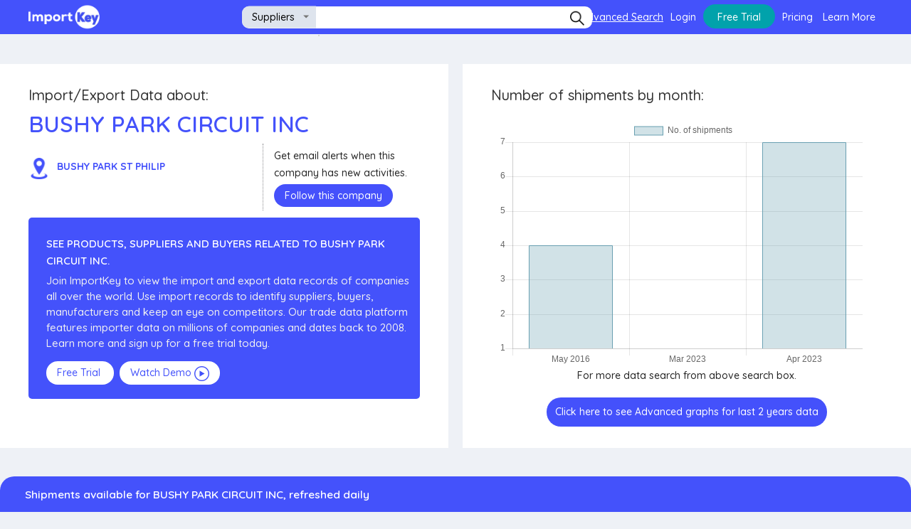

--- FILE ---
content_type: text/html; charset=UTF-8
request_url: https://importkey.com/i/bushy-park-circuit-inc
body_size: 15499
content:
<!DOCTYPE html>
<html lang="en">
  <head>
    <meta http-equiv="Content-Type" content="text/html;charset=utf-8" />
    <meta
      content="width=device-width, initial-scale=1"
      name="viewport"
    />
    <title>BUSHY PARK CIRCUIT INC- Import Customs Data Records - ImportKey</title>
    <meta
      name="description"
      content="Customs data and import records for BUSHY PARK CIRCUIT INC. Use ImportKey to find legitimate suppliers and avoid scams and fraud."
    />
    <meta
      name="keywords"
      content="BUSHY PARK CIRCUIT INC ,fraud,scam,import data,import records,customs,customs data,bol,panjiva,importgenius"
    />
    <meta name="robots" content="index, nofollow">
    <link
      rel="icon"
      type="image/png"
      href="/i/images/fav/favicon-32x32.png"
      sizes="32x32"
    />
    <link
      rel="icon"
      type="image/png"
      href="/i/images/fav/favicon-16x16.png"
      sizes="16x16"
    />
       <script src="/cdn-cgi/scripts/7d0fa10a/cloudflare-static/rocket-loader.min.js" data-cf-settings="dc6a56d6083b1b5f983dc6ef-|49"></script><link
       href="/i/css/style.css"
       rel="preload"
       onload="this.onload=null;this.rel='stylesheet'" as="style" 
       type="text/css"
       />
       <script src="/cdn-cgi/scripts/7d0fa10a/cloudflare-static/rocket-loader.min.js" data-cf-settings="dc6a56d6083b1b5f983dc6ef-|49"></script><link
       href="/i/css/SegoeUI/styles.css"
       rel="preload"
       onload="this.onload=null;this.rel='stylesheet'" as="style" 
       type="text/css"
       />
       <script src="/cdn-cgi/scripts/7d0fa10a/cloudflare-static/rocket-loader.min.js" data-cf-settings="dc6a56d6083b1b5f983dc6ef-|49"></script><link
       rel="preload"
       onload="this.onload=null;this.rel='stylesheet'" as="style" 
       href="/i/css/jquery.modal.css"
       type="text/css"
       media="screen"
       />
       <script src="/cdn-cgi/scripts/7d0fa10a/cloudflare-static/rocket-loader.min.js" data-cf-settings="dc6a56d6083b1b5f983dc6ef-|49"></script><link
       rel="preload"
       onload="this.onload=null;this.rel='stylesheet'" as="style" 
    href="/i/css/segment.css"
    />
    <link rel="preconnect" href="https://fonts.googleapis.com" crossorigin/>
    <link rel="preconnect" href="https://fonts.gstatic.com" crossorigin />
    <script src="/cdn-cgi/scripts/7d0fa10a/cloudflare-static/rocket-loader.min.js" data-cf-settings="dc6a56d6083b1b5f983dc6ef-|49"></script><link
      href="https://fonts.googleapis.com/css?family=Open+Sans:300,300i,400,400i,600,600i,700,700i,800,800i"
       rel="preload"
        as="style" onload="this.onload=null;this.rel='stylesheet'"
    />
    <script src="/cdn-cgi/scripts/7d0fa10a/cloudflare-static/rocket-loader.min.js" data-cf-settings="dc6a56d6083b1b5f983dc6ef-|49"></script><link
      href="https://fonts.googleapis.com/css2?family=Quicksand:wght@300;400;500;600;700&display=swap"
       rel="preload"
        as="style" onload="this.onload=null;this.rel='stylesheet'"
    />
    <script type="dc6a56d6083b1b5f983dc6ef-text/javascript">
      (function (w, d, s, l, i) {
        w[l] = w[l] || [];
        w[l].push({ "gtm.start": new Date().getTime(), event: "gtm.js" });
        var f = d.getElementsByTagName(s)[0],
          j = d.createElement(s),
          dl = l != "dataLayer" ? "&l=" + l : "";
        j.async = true;
        j.src = "https://www.googletagmanager.com/gtm.js?id=" + i + dl;
        f.parentNode.insertBefore(j, f);
      })(window, document, "script", "dataLayer", "GTM-5K8XG33");
    </script>
    <!--<script
      async
      src="https://www.googletagmanager.com/gtag/js?id=G-DZJYSRNE3S"
    ></script>-->
    <script type="dc6a56d6083b1b5f983dc6ef-text/javascript">
    window.addEventListener("load", function () {
    setTimeout(function () {
      var gtagScript = document.createElement("script");
      gtagScript.src = "https://www.googletagmanager.com/gtag/js?id=G-DZJYSRNE3S";
      gtagScript.async = true;
      document.head.appendChild(gtagScript);

      window.dataLayer = window.dataLayer || [];
      function gtag() {
        dataLayer.push(arguments);
      }
      gtag("js", new Date());

      gtag("config", "G-DZJYSRNE3S");
    }, 2000); // load 2s after page load
  });
      
    </script>
    <script type="dc6a56d6083b1b5f983dc6ef-text/javascript" src="https://d3js.org/d3.v3.min.js"></script>
    <script src="https://cdnjs.cloudflare.com/ajax/libs/Chart.js/2.7.1/Chart.min.js" type="dc6a56d6083b1b5f983dc6ef-text/javascript"></script>
    <script src="https://cdnjs.cloudflare.com/ajax/libs/Chart.js/2.7.1/Chart.js" type="dc6a56d6083b1b5f983dc6ef-text/javascript"></script>
    <style>
    body { visibility: hidden; }
    .shipmentgraph_buttoncontainer{
      display: flex;
    justify-content: space-between;
    flex-direction: row-reverse;
    }
    .shipmentgraph_buttoncontainer div{
      display: flex;
    }
    .shipmentgraph_buttoncontainer .selectedbutton{
      background: rgb(0, 122, 255);
      border:1px solid rgb(0, 122, 255);
      outline: none;
      color: #fff;
      padding: 3px 16px;
    }
    .shipmentgraph_buttoncontainer .nonselectedbutton{
      background: transparent;
      border:1px solid rgb(0, 122, 255);
      outline: none;
      color: rgb(0, 122, 255);
      padding: 3px 16px;
    }
    .accordion1 li h3:after{
      display: none !important;
    }
    .accordion1 li h3{
      background: #4452fb !important;
      color: #fff !important;
      padding-left: 35px !important;
        border-radius: 0px !important;
        outline: none !important;
        border-top-right-radius: 20px !important;
        border-top-left-radius: 20px !important;
    }
    .accordion1 .ui-accordion-content{
      display: block !important;
    }
    .accordion1 li h3:after{
      display: none !important;
    }
    .desc{
      height: 50px;
  }
  .desc:hover{
      height: auto; 
  }
  .dwnul .dwncol{
    padding: 0px 7px;
  }
    .ui-segment span.option{
      padding-right: 16px !important;
      padding-left: 16px !important;
  }
  .ui-segment:nth-child(2){
      float: right;
  }
  .ui-segment:nth-child(1){
      float: left;
  }
      .itemdd {
        border-bottom: 1px solid #aaa;
        padding: 7px 10px;
        cursor: pointer;
        color: #31839e;
      }
      .iksopf .dropdown {
        border-top-left-radius: 10px;
        border-bottom-left-radius: 10px;
      }
      .itemdddiv {
        position: absolute;
        top: 40px;
        left: 107px;
        background: #fdfdfd;
        border: 1px solid #d4d4d4;
      }
      .flagicon {
          width: 25px;
          margin-right: 5px;
          margin-bottom: 3px;
        }
        .ftcol {
          width: 25%;
        }
        .counthead {
          font-size: 1.5em;
          font-weight: 700;
          margin-bottom: 20px;
        }
        .fmlist li {
          margin-bottom: 10px;
        }
        .ftcontent {
          display: flex;
          padding-bottom: 50px;
        }
        .footercopyrightnew {
          display: flex;
          align-items: center;
          justify-content: center;
        }
        @media only screen and (max-width: 768px) {
          .ftcontent {
            flex-direction: column;
            align-items: center;
          }
          .ftcol {
            width: 50%;
          }
          .ftcol h3 {
            text-align: center;
          }
          .footercopyrightnew {
            flex-direction: column;
          }
        }
        @media only screen and (max-width: 400px) {
          .ftcol {
            width: 100%;
          }
        }
        #copyrightfootertextyear {
          padding-left: 0;
          color: black;
          font-weight:500;
        }
    </style>
  </head><body>
  <noscript
      ><iframe
        src="https://www.googletagmanager.com/ns.html?id=GTM-5K8XG33"
        height="0"
        width="0"
        style="display: none; visibility: hidden"
      ></iframe
    ></noscript>
    <!--HEADER START-->
    <header class="ikHeaderO">
      <div class="mob-menu">
        <!--mobile -->
        <span style="font-size: 30px; cursor: pointer; color: white" onclick="if (!window.__cfRLUnblockHandlers) return false; openNavMob()" data-cf-modified-dc6a56d6083b1b5f983dc6ef-="">☰</span
        >
        <div id="mySidenav" class="sidenav">
          <p class="closebtn" onclick="if (!window.__cfRLUnblockHandlers) return false; closeNavMob()" style="color: white" data-cf-modified-dc6a56d6083b1b5f983dc6ef-="">×</p
          >
          <h5>
            <a
              style="
                margin-left: 30px;
                margin-bottom: 10px;
                text-decoration: none;
                background: #01a2ab;
                padding: 9px 19px 10px 21px;
                border-radius: 30px;
                outline: none;
                white-space: pre;
                color: #fff;
                width: fit-content;
              "
              href="/register"
              >Free Trial</a
            >
            <a
              style="
                color: white;
                margin-right: 10px;
                text-decoration: underline;
              "
              href="/advanced/search"
              >Advanced Search</a
            ><a
              style="color: white; margin-right: 10px; text-decoration: none"
              href="/login"
              >Login</a
            ><a
              style="color: white; margin-right: 10px; text-decoration: none"
              href="/ricing"
              >Pricing</a
            >
            <p style="color: white; margin-right: 10px; text-decoration: none;display:inline;cursor:pointer;" onclick="if (!window.__cfRLUnblockHandlers) return false; openOption();" data-cf-modified-dc6a56d6083b1b5f983dc6ef-="">Learn More</p
            >
          </h5>
          <div
            class="learnmore"
            style="
              position: absolute;
              width: 89%;
              right: 13px;
              top: 208px;
              background: #f4feff;
              border: 1px solid #d6d6d6;
            "
          >
            <div style="padding: 7px 5px; border-bottom: 1px solid #aaa">
              <a href="https://importkey.com/articles/" target="_blank"
                >Articles</a
              >
            </div>
            <div style="padding: 7px 5px; border-bottom: 1px solid #aaa">
              <a href="https://importkey.com/faq" target="_blank">FAQs</a>
            </div>
            <div style="padding: 7px 5px; border-bottom: 1px solid #aaa">
              <a href="https://importkey.com/contact" target="_blank"
                >Contact us</a
              >
            </div>
          </div>
        </div>
      </div>
      <div class="ikHeaderi">
        <div class="iklogo_box">
          <a href="/"
            ><img
              src="/i/images/logo.png"
              alt="Import Key"
              width="100"
              height="100"
          /></a>
        </div>
        <div class="ikSearchO">
          <form style="position: relative" onsubmit="if (!window.__cfRLUnblockHandlers) return false; return makeSearch()" data-cf-modified-dc6a56d6083b1b5f983dc6ef-="">
            <div class="iksfields" style="border-radius: 10px">
              <div class="iksopf">
                <select class="ikselect">
                  <option>Suppliers</option>
                  <option>Buyers</option>
                  <option>Shipments</option>
                </select>
              </div>
              <input type="text" class="iksfield" aria-label="Search" />
              <div class="iksbtn">
                <label class="sbtnik" for="submit_iks"
                  ><img
                    src="/i/images/sico.png"
                    alt="i"
                    width="20"
                    height="20"
                /></label>
                <input
                  style="display: none"
                  type="submit"
                  id="submit_iks"
                />
              </div>
            </div>
            <div class="itemdddiv"></div>
          </form>
        </div>
        <div class="ikrtadm menu-desk">
          <h5>
            <a
              style="
                color: white;
                margin-right: 10px;
                text-decoration: underline;
              "
              href="/advanced/search"
              >Advanced Search</a
            ><a
              style="color: white; margin-right: 10px; text-decoration: none"
              href="/login"
              >Login</a
            ><a
              style="
                margin-right: 10px;
                text-decoration: none;
                background: #01a2ab;
                padding: 9px 20px 7px 20px;
                border-radius: 30px;
                outline: none;
                white-space: pre;
                color: #fff;
              "
              href="/register"
              >Free Trial</a
            ><a
              style="color: white; margin-right: 10px; text-decoration: none"
              href="/pricing"
              >Pricing</a
            >
            <p style="color: white; margin-right: 10px; text-decoration: none;display:inline;cursor:pointer;" onclick="if (!window.__cfRLUnblockHandlers) return false; openOption();" data-cf-modified-dc6a56d6083b1b5f983dc6ef-="">Learn More</p
            >
          </h5>
          <div
            class="learnmore"
            style="
              position: absolute;
              right: 13px;
              top: 30px;
              background: #f4feff;
              border: 1px solid #d6d6d6;
            "
          >
            <div style="padding: 7px 10px; border-bottom: 1px solid #aaa">
              <a href="https://importkey.com/articles/" target="_blank"
                >Articles</a
              >
            </div>
            <div style="padding: 7px 10px; border-bottom: 1px solid #aaa">
              <a href="https://importkey.com/faq" target="_blank">FAQs</a>
            </div>
            <div style="padding: 7px 10px; border-bottom: 1px solid #aaa">
              <a href="https://importkey.com/contact" target="_blank"
                >Contact us</a
              >
            </div>
          </div>
        </div>
      </div>
    </header>
    <!--HEADER END-->
    <!--IMPORT EXTERNAL JS-->
    <script type="dc6a56d6083b1b5f983dc6ef-text/javascript" src="/i/js/jquery.js"></script>
    <script src="/i/js/jquery.min.js" type="dc6a56d6083b1b5f983dc6ef-text/javascript"></script>
    <script src="/i/js/jquery.modal.js" type="dc6a56d6083b1b5f983dc6ef-text/javascript" charset="utf-8"></script>
    <!--<script src="https://code.jquery.com/ui/1.12.1/jquery-ui.js"></script>-->
    <script src="/i/js/segment.js" type="dc6a56d6083b1b5f983dc6ef-text/javascript"></script>
    <!--DROPDOWN SELECT-->
    <script type="dc6a56d6083b1b5f983dc6ef-text/javascript">
      // Event listeners
      // Open/close
      $(document).on("click", ".dropdown", function (event) {
        $(".dropdown").not($(this)).removeClass("open");
        $(this).toggleClass("open");
        if ($(this).hasClass("open")) {
          $(this).find(".option").attr("tabindex", 0);
          $(this).find(".selected").focus();
        } else {
          $(this).find(".option").removeAttr("tabindex");
          $(this).focus();
        }
      });
      // Close when clicking outside
      $(document).on("click", function (event) {
        if ($(event.target).closest(".dropdown").length === 0) {
          $(".dropdown").removeClass("open");
          $(".dropdown .option").removeAttr("tabindex");
          //$('.itemdddiv').hide();
        }
        event.stopPropagation();
      });
      // Option click
      $(document).on("click", ".dropdown .option", function (event) {
        $(this).closest(".list").find(".selected").removeClass("selected");
        $(this).addClass("selected");
        var text = $(this).data("display-text") || $(this).text();
        $(this).closest(".dropdown").find(".current").text(text);
        $(this)
          .closest(".dropdown")
          .prev("select")
          .val($(this).data("value"))
          .trigger("change");
      });

      // Keyboard events
      $(document).on("keydown", ".dropdown", function (event) {
        var focused_option = $(
          $(this).find(".list .option:focus")[0] ||
            $(this).find(".list .option.selected")[0]
        );
        // Space or Enter
        if (event.keyCode == 32 || event.keyCode == 13) {
          if ($(this).hasClass("open")) {
            focused_option.trigger("click");
          } else {
            $(this).trigger("click");
          }
          return false;
          // Down
        } else if (event.keyCode == 40) {
          if (!$(this).hasClass("open")) {
            $(this).trigger("click");
          } else {
            focused_option.next().focus();
          }
          return false;
          // Up
        } else if (event.keyCode == 38) {
          if (!$(this).hasClass("open")) {
            $(this).trigger("click");
          } else {
            var focused_option = $(
              $(this).find(".list .option:focus")[0] ||
                $(this).find(".list .option.selected")[0]
            );
            focused_option.prev().focus();
          }
          return false;
          // Esc
        } else if (event.keyCode == 27) {
          if ($(this).hasClass("open")) {
            $(this).trigger("click");
          }
          return false;
        }
      });
      $(document).ready(function () {
        $(".learnmore").hide();
        $("form").on("submit", function (e) {
          //ajax call here

          //stop form submission
          e.preventDefault();
          makeSearch();
        });
        create_custom_dropdowns();
        $(".iksfield").keyup(function () {
          var query = $(".iksfield").val();
          if (query.length > 2) {
            $.ajax({
              url: "https://api.importkey.com/api/autocomplete/" + query,
              type: "GET",
              success: function (response) {
                if (response.status_code === 200) {
                  $(".itemdddiv").html("");
                  var availableTags = response.result;
                  $(".itemdddiv").show();
                  availableTags.forEach((e) => {
                    $(".itemdddiv").append(
                      "<div class='itemdd' onclick='search(this)'>" +
                        e.query +
                        "<\/div>"
                    );
                  });
                  $(document).on("click", function (event) {
                    if ($(event.target).closest(".dropdown").length === 0) {
                      $(".dropdown").removeClass("open");
                      $(".dropdown .option").removeAttr("tabindex");
                      $(".itemdddiv").hide();
                      $(".learnmore").hide();
                    }
                    event.stopPropagation();
                  });
                }
              },
              error: function (xhr, status) {
                alert("error");
              },
            });
          }
        });
      });
      function create_custom_dropdowns() {
        $(".ikselect").each(function (i, select) {
          if (!$(this).next().hasClass("dropdown")) {
            $(this).after(
              '<div class="dropdown ' +
                ($(this).attr("class") || "") +
                '" tabindex="0"><span class="current"></span><div class="list"><ul></ul></div></div>'
            );
            var dropdown = $(this).next();
            var options = $(select).find("option");
            var selected = $(this).find("option:selected");
            dropdown
              .find(".current")
              .html(selected.data("display-text") || selected.text());
            options.each(function (j, o) {
              var display = $(o).data("display-text") || "";
              dropdown
                .find("ul")
                .append(
                  '<li class="option ' +
                    ($(o).is(":selected") ? "selected" : "") +
                    '" data-value="' +
                    $(o).val() +
                    '" data-display-text="' +
                    display +
                    '">' +
                    $(o).text() +
                    "</li>"
                );
            });
          }
        });
      }
      function makeSearch() {
        window.open(
          "https://importkey.com/search/" + $(".iksfield").val(),
          "_self"
        );
      }
      function openOption() {
        $(".learnmore").show();
        setTimeout(() => {
          $(document).on("click", function (event) {
            if ($(event.target).closest(".dropdown").length === 0) {
              $(".dropdown").removeClass("open");
              $(".dropdown .option").removeAttr("tabindex");
              $(".itemdddiv").hide();
              $(".learnmore").hide();
            }
            event.stopPropagation();
            $(document).unbind("click");
          });
        }, 500);
      }
      //-------------------------- open optin mobile -----------
      function openOptionMobile() {
        $(".learnmore").show();
        setTimeout(() => {
          $(document).on("click", function (event) {
            if ($(event.target).closest(".dropdown").length === 0) {
              $(".dropdown").removeClass("open");
              $(".dropdown .option").removeAttr("tabindex");
              $(".itemdddiv").hide();
              $(".learnmore").hide();
            }
            event.stopPropagation();
            $(document).unbind("click");
          });
        }, 500);
      }
      function search(event) {
        window.open("https://importkey.com/search/" + event.innerHTML, "_self");
      }
    </script>
    <script type="dc6a56d6083b1b5f983dc6ef-text/javascript">
      const myDiv = document.getElementById("myChart");

    // Apply onclick function
    myDiv.onclick = function () {
      window.open("/pricing")
    };
    </script>
    <script type="dc6a56d6083b1b5f983dc6ef-text/javascript">
      function openNavMob() {
        document.getElementById("mySidenav").style.width = "250px";
      }

      function closeNavMob() {
        document.getElementById("mySidenav").style.width = "0";
      }
    </script><style>
 .bolbutton { border: 1px solid #4452fb; padding: 5px !important; border-radius: 20px; background: #4452fb; color: #fff; border-bottom: outset; } .normalbolbutton { border: 1px solid #4452fb; padding: 7px; border-radius: 20px; }
</style>
<div>
 <!--COMPANY PROFILE START-->
 <section class="cpik_oarea">
  <div class="cpik_area">
   <div class="container mobile-display company_profile">
    <div class="cpt_area cpt_area-mobile">
     <h4 style="margin-bottom: 10px">
      Import/Export Data about:
     </h4>
     <h1>
      BUSHY PARK CIRCUIT INC
     </h1>
     <div style="margin-bottom: 10px; display: inline-flex">
      <div style=" display: flex; border-right: 1px dotted #8a8a8e; padding: 20px 15px 0px 0px; width: 60%; ">
       <img alt="companylocation" height="30" src="/i/images/companylocation.png" style="width: 30px; height: 30px" width="30"/>
       <p class="companylocation" style=" margin: 0; margin-left: 10px; color: #4552fb; font-weight: bolder; ">
        BUSHY PARK ST PHILIP
       </p>
      </div>
      <div style="padding: 5px 0px 0px 15px; width: 40%">
       <p style="margin: 0; margin-bottom: 10px">
        Get email alerts when this company has new activities.
       </p>
       <a href="/pricing" style="margin-bottom: 10px; display: block">
        <span style=" padding: 7px 15px; border: none; background: #4551fb; color: #ffff; cursor: pointer; border-radius: 25px; ">
         Follow this company
        </span>
       </a>
      </div>
     </div>
     <div class="cpik_ribbon">
      <h5>
       See products, suppliers and buyers related to BUSHY PARK CIRCUIT INC.
      </h5>
      <p class="dynamic_company_text" id="company_profile_description">
       Join ImportKey to view the import and export data records of companies all over the world. Use import records to identify suppliers, buyers, manufacturers and keep an eye on competitors. Our trade data platform features importer data on millions of companies and dates back to 2008. Learn more and sign up for a free trial today.
      </p>
      <div style="margin-top: 20px">
       <a class="signupcp" href="/pricing" style="margin-right: 8px">
        Free Trial
       </a>
       <a class="signupcp" href="https://www.youtube.com/embed/HPKwk3_PR-k">
        Watch Demo
        <img alt="free trial" height="21" src="/i/images/plbtn.png" style="width: 21px; margin: auto" width="21"/>
       </a>
      </div>
     </div>
    </div>
    <div class="cpt_area">
     <h4>
      Number of shipments by month:
     </h4>
     <canvas id="myChart" style="width: 100%; height: 350px; max-height: 350px">
     </canvas>
     <div style="text-align: center">
      <span>
       For more data search from above search box.
      </span>
     </div>
     <div style="justify-content: center; margin-top: 20px; display: flex">
      <a href="#ex1" rel="modal:open">
       <span class="prof_btn" onclick="if (!window.__cfRLUnblockHandlers) return false; openAdvancedGraph();" style="margin: auto" data-cf-modified-dc6a56d6083b1b5f983dc6ef-="">
        Click here to see Advanced graphs for last 2 years data
       </span>
      </a>
     </div>
    </div>
   </div>
  </div>
 </section>
 <!--COMPANY PROFILE END-->
 <!--TRADE DATA START-->
 <section class="faqik_area">
  <div class="container">
   <div class="ikfaq_inner">
    <ul class="faqik_list accordion accordion1">
     <li style="border-radius: 20px">
      <h3>
       <span>
        Shipments available for BUSHY PARK CIRCUIT INC, refreshed daily
       </span>
      </h3>
      <div class="faq_desc traded">
       <h2>
        Customs US Trade Data Records
       </h2>
       <p>
        Shipments available for BUSHY PARK CIRCUIT INC. US import data refreshed daily and available back to 2008 with advanced search and filtering
       </p>
       <div class="dwnlist_outer">
        <ul class="dwnul shipmentslist">
         <li class="dwnher">
          <div class="dwncol ship dwn1">
           <h6>
            Date
           </h6>
          </div>
          <div class="dwncol ship dwn2">
           <h6>
            Supplier
           </h6>
          </div>
          <div class="dwncol ship dwn3">
           <h6>
            Buyer
           </h6>
          </div>
          <div class="dwncol ship dwn4">
           <h6>
            Details
           </h6>
          </div>
          <div class="dwncol ship dwn5">
           <h6>
            Origin
           </h6>
          </div>
          <div class="dwncol ship dwn5">
           <h6>
            Destination
           </h6>
          </div>
          <div class="dwncol ship dwn5">
           <h6>
            HS Codes
           </h6>
          </div>
          <div class="dwncol ship dwn6">
           <h6>
            BOL
           </h6>
          </div>
         </li>
         <li class="dwnnor">
          <div class="dwncol ship dwn1">
           <p>
            2023-04-26
           </p>
          </div>
          <div class="dwncol ship dwn2">
           <p>
            BIREL ART SRL
           </p>
          </div>
          <div class="dwncol ship dwn3">
           <p>
            BUSHY PARK CIRCUIT INC
           </p>
          </div>
          <div class="dwncol ship dwn4">
           <p class="desc">
            REAR BRAKE PAD
           </p>
          </div>
          <div class="dwncol ship dwn5">
           <p class="desc">
            47527 Genoa, Italy
           </p>
          </div>
          <div class="dwncol ship dwn5">
           <p class="desc">
            5201 Charlotte Amalie, Virgin Islands
           </p>
          </div>
          <div class="dwncol ship dwn5">
           <p class="desc">
            Unavailable
           </p>
          </div>
          <div class="dwncol ship dwn5">
           <p class="desc" style="text-align: center; padding-top: 15px">
            <!-- 1 -->
            <span class="bolbutton" onclick="if (!window.__cfRLUnblockHandlers) return false; openBol('YMLUT600089805', 'YMLUT600089805')" data-cf-modified-dc6a56d6083b1b5f983dc6ef-="">
             YMLUT600089805
            </span>
           </p>
          </div>
         </li>
         <li class="dwnnor">
          <div class="dwncol ship dwn1">
           <p>
            2023-03-03
           </p>
          </div>
          <div class="dwncol ship dwn2">
           <p>
            BIREL ART SRL
           </p>
          </div>
          <div class="dwncol ship dwn3">
           <p>
            BUSHY PARK CIRCUIT INC
           </p>
          </div>
          <div class="dwncol ship dwn4">
           <p class="desc">
            REAR BRAKE PAD
           </p>
          </div>
          <div class="dwncol ship dwn5">
           <p class="desc">
            47527 Genoa, Italy
           </p>
          </div>
          <div class="dwncol ship dwn5">
           <p class="desc">
            5201 Charlotte Amalie, Virgin Islands
           </p>
          </div>
          <div class="dwncol ship dwn5">
           <p class="desc">
            Unavailable
           </p>
          </div>
          <div class="dwncol ship dwn5">
           <p class="desc" style="text-align: center; padding-top: 15px">
            <!-- 2 -->
            <span class="normalbolbutton">
             YMLUT600089805
            </span>
           </p>
          </div>
         </li>
         <li class="dwnnor">
          <div class="dwncol ship dwn1">
           <p>
            2016-05-18
           </p>
          </div>
          <div class="dwncol ship dwn2">
           <p>
            BUSHY PARK CIRCUIT INC
           </p>
          </div>
          <div class="dwncol ship dwn3">
           <p>
            APEX MOTORSPORT PROMOTION LLC
           </p>
          </div>
          <div class="dwncol ship dwn4">
           <p class="desc">
            MONSTER TRUCKS AND PARTS
           </p>
          </div>
          <div class="dwncol ship dwn5">
           <p class="desc">
            27201 Bridgetown, Barbados
           </p>
          </div>
          <div class="dwncol ship dwn5">
           <p class="desc">
            5204 Christiansted, Virgin Islands
           </p>
          </div>
          <div class="dwncol ship dwn5">
           <p class="desc">
            Unavailable
           </p>
          </div>
          <div class="dwncol ship dwn5">
           <p class="desc" style="text-align: center; padding-top: 15px">
            <!-- 3 -->
            <span class="normalbolbutton">
             TSCW12016361
            </span>
           </p>
          </div>
         </li>
         <li class="dwnnor">
          <div class="dwncol ship dwn1">
           <p>
            2016-05-18
           </p>
          </div>
          <div class="dwncol ship dwn2">
           <p>
            BUSHY PARK CIRCUIT INC
           </p>
          </div>
          <div class="dwncol ship dwn3">
           <p>
            APEX MOTORSPORT PROMOTION LLC
           </p>
          </div>
          <div class="dwncol ship dwn4">
           <p class="desc">
            TRUCK PARTS
           </p>
          </div>
          <div class="dwncol ship dwn5">
           <p class="desc">
            27201 Bridgetown, Barbados
           </p>
          </div>
          <div class="dwncol ship dwn5">
           <p class="desc">
            5204 Christiansted, Virgin Islands
           </p>
          </div>
          <div class="dwncol ship dwn5">
           <p class="desc">
            Unavailable
           </p>
          </div>
          <div class="dwncol ship dwn5">
           <p class="desc" style="text-align: center; padding-top: 15px">
            <!-- 4 -->
            <span class="normalbolbutton">
             TSCW12016361
            </span>
           </p>
          </div>
         </li>
         <li class="dwnnor">
          <div class="dwncol ship dwn1">
           <p>
            2016-05-18
           </p>
          </div>
          <div class="dwncol ship dwn2">
           <p>
            BUSHY PARK CIRCUIT INC
           </p>
          </div>
          <div class="dwncol ship dwn3">
           <p>
            APEX MOTORSPORT PROMOTION LLC
           </p>
          </div>
          <div class="dwncol ship dwn4">
           <p class="desc">
            MOTORCYCLES AND PARTS
           </p>
          </div>
          <div class="dwncol ship dwn5">
           <p class="desc">
            27201 Bridgetown, Barbados
           </p>
          </div>
          <div class="dwncol ship dwn5">
           <p class="desc">
            5204 Christiansted, Virgin Islands
           </p>
          </div>
          <div class="dwncol ship dwn5">
           <p class="desc">
            Unavailable
           </p>
          </div>
          <div class="dwncol ship dwn5">
           <p class="desc" style="text-align: center; padding-top: 15px">
            <!-- 5 -->
            <span class="normalbolbutton">
             TSCW12016361
            </span>
           </p>
          </div>
         </li>
        </ul>
        <p class="td">
         Shipment records indicate the products being imported and exported.
         <a href="/pricing">
          Learn more
         </a>
        </p>
       </div>
      </div>
     </li>
     <li style="border-radius: 20px">
      <h3>
       Suppliers available for BUSHY PARK CIRCUIT INC, refreshed daily
      </h3>
      <div class="faq_desc traded">
       <h2>
        U.S. Customs Import Records
       </h2>
       <p>
        Suppliers available for BUSHY PARK CIRCUIT INC, refreshed daily
       </p>
       <div class="dwnlist_outer">
        <ul class="dwnul supplierslist">
         <li class="dwnher">
          <div class="dwncol dwn1">
           <h6>
            Total Shipments
           </h6>
          </div>
          <div class="dwncol dwn2">
           <h6>
            Supplier
           </h6>
          </div>
          <div class="dwncol dwn3">
           <h6>
            Buyer
           </h6>
          </div>
          <div class="dwncol dwn4">
           <h6>
            Address
           </h6>
          </div>
          <div class="dwncol dwn1">
          </div>
         </li>
         <li class="dwnnor">
          <div class="dwncol dwn1">
           <p>
            24
           </p>
          </div>
          <div class="dwncol dwn2">
           <p>
            BIREL ART SRL
           </p>
          </div>
          <div class="dwncol dwn3">
           <p class="desc">
            BUSHY PARK CIRCUIT INC, J3 COMPETITION INC, PACIFIC GRAND PRIX LLC, ZERO MOTORCYLES INC, ITALIAN MOTORS LTD,
           </p>
          </div>
          <div class="dwncol dwn4">
           <p class="desc">
            VIA S.MICHELE DEL CARSO 40 LISSONE MB 20851
            <br/>
           </p>
          </div>
          <div class="dwncol dwn1" style=" border: 1px solid #4452fb; padding: 7px; border-radius: 20px; ">
           <p style="text-align: center">
            <a href="/pricing" style="text-decoration: none">
             Learn More
            </a>
           </p>
          </div>
         </li>
        </ul>
        <p class="td">
         Shipment records indicate the products being imported and exported.
         <a href="/pricing">
          Learn more
         </a>
        </p>
       </div>
      </div>
     </li>
     <li style="border-radius: 20px">
      <h3>
       Buyers available for BUSHY PARK CIRCUIT INC, refreshed daily
      </h3>
      <div class="faq_desc traded">
       <h2>
        U.S. Customs Import Records
       </h2>
       <p>
        Buyers available for BUSHY PARK CIRCUIT INC, refreshed daily
       </p>
       <div class="dwnlist_outer">
        <ul class="dwnul buyerslist">
         <li class="dwnher">
          <div class="dwncol dwn1">
           <h6>
            Total Shipments
           </h6>
          </div>
          <div class="dwncol dwn2">
           <h6>
            Buyer
           </h6>
          </div>
          <div class="dwncol dwn3">
           <h6>
            Suppliers
           </h6>
          </div>
          <div class="dwncol dwn4">
           <h6>
            Address
           </h6>
          </div>
          <div class="dwncol dwn1">
          </div>
         </li>
         <li class="dwnnor">
          <div class="dwncol dwn1">
           <p>
            4
           </p>
          </div>
          <div class="dwncol dwn2">
           <p>
            APEX MOTORSPORT PROMOTION LLC
           </p>
          </div>
          <div class="dwncol dwn3">
           <p class="desc">
            BUSHY PARK CIRCUIT INC,
           </p>
          </div>
          <div class="dwncol dwn4">
           <p class="desc">
            1031 E BRAUBURN DRIVE PHOENIX AZ 85022
            <br/>
           </p>
          </div>
          <div class="dwncol dwn1" style=" border: 1px solid #4452fb; padding: 7px; border-radius: 20px; ">
           <p style="text-align: center">
            <a href="/pricing" style="text-decoration: none">
             Learn More
            </a>
           </p>
          </div>
         </li>
        </ul>
        <p class="td">
         Shipment records indicate the products being imported and exported.
         <a href="/pricing">
          Learn more
         </a>
        </p>
       </div>
      </div>
     </li>
    </ul>
   </div>
  </div>
 </section>
 <!--TRADE DATA END-->
 <!--TRADE DATA START-->
 <section class="faqik_area">
  <div class="faqt_ik_area">
   <h2>
    Discover trading relationships within
    <span>
     shipment
    </span>
    data
   </h2>
  </div>
  <div id="labelBox" style="margin: 20px; text-align: center">
  </div>
  <div style="position: relative; text-align: center; height:200px;">
   <!-- <img src="/i/images/d3Background.png" alt="d3_graph" style="filter: blur(3px)" /> -->
   <a href="#exd3graph" onclick="if (!window.__cfRLUnblockHandlers) return false; drawd3graph()" rel="modal:open" style=" padding: 15px 40px; font-size: 1.2em; background: #4451fb; color: #fff; border-radius: 30px; outline: none; cursor: pointer; border: 1px solid #0012ff; position: absolute; left: 50%; transform: translate(-50%, 0); top: 60%; " data-cf-modified-dc6a56d6083b1b5f983dc6ef-="">
    View Trading Relationship
   </a>
  </div>
  <div style="text-align: center">
   <button onclick="if (!window.__cfRLUnblockHandlers) return false; window.open('/pricing')" style=" margin: 30px 0px 40px 0px; padding: 15px 40px; font-size: 1.2em; background: #4451fb; color: #fff; border-radius: 30px; outline: none; cursor: pointer; border: 1px solid #0012ff; " data-cf-modified-dc6a56d6083b1b5f983dc6ef-="">
    Start Free Trial
   </button>
  </div>
  <div class="faqt_ik_area">
   <h2>
    Customs and
    <span>
     Trade Data
    </span>
    at your finger tips
   </h2>
  </div>
 </section>
 <section class="faqik_area">
  <div class="faqt_ik_area">
   <h2>
    <a href="https://importkey.com/similar_companies/bushy-park-circuit-inc" target="_blank">
     Click here to see
     <span>
      Similar Companies
     </span>
     of
     <span>
      BUSHY PARK CIRCUIT INC.
     </span>
    </a>
   </h2>
  </div>
 </section>
 <section class="faqik_area">
  <div class="faqt_ik_area">
   <h2>
    <a href="https://importkey.com/company_products/bushy-park-circuit-inc" target="_blank">
     Click here to see
     <span>
      Products
     </span>
     of
     <span>
      BUSHY PARK CIRCUIT INC
     </span>
    </a>
   </h2>
  </div>
 </section>
 <!--TRADE DATA END-->
 <!-- <div id="ex2" class="modal fade1" style=" padding: 0; display: none; margin-top: 50px; max-width: 70%; margin-bottom: 50px; " > <div class="container" style="max-width: unset"> <div class="container-small" style=" position: relative; padding-bottom: 56.25%; padding-top: 30px; height: 0; overflow: hidden; " > <iframe src="https://www.youtube.com/embed/HPKwk3_PR-k" allowfullscreen style="position: absolute; top: 0; left: 0; width: 100%; height: 100%" ></iframe> </div> </div> </div> -->
 <!--IMPORT EXTERNAL JS-->
 <!--DROPDOWN SELECT-->
 <script type="dc6a56d6083b1b5f983dc6ef-text/javascript">
  /* const arr = [ "Companies all over the world use ImportKey to analyze suppliers, buyers, manufacturers and competitors. ImportKey features trade and import data on over <span class='totalcompanies'><img class='loadergraph2' src='/i/images/loader.gif' style='width: 20px;' alt='loader'></span> companies world wide, with records updated daily and going back to 2008. Our platform features advanced search and filtering, data insights and visualizations as well as email alerts. Get full contact details and trade history of any company to conduct proper due diligence and avoid potential scams and fraud.", "Join ImportKey to view the import and export data records of companies all over the world. Use import records to identify suppliers, buyers, manufacturers and keep an eye on competitors. Our trade data platform features importer data on millions of companies and dates back to 2008. Learn more and sign up for a free trial today.", "Importers from all over the world use ImportKey to help identify suppliers, buyers, manufacturers and keep tabs on competitors. Our import database is updated daily and features hundreds of millions of shipment records dating back to 2008. Our platform features advance search and filtering as well as useful custom searches and statistics to assist with trend following and identifying hot new ideas before they hit the news. Sign up for a free trial today. ", "ImportKey lets you examine millions of import records of real ocean shipments. You can search by supplier, buyer, product name, address, port, HS code as well as many other fields. Companies from all over the globe trust ImportKey to assist in finding suppliers, buyers, manufacturers as well track the shipments of competitors.", ]; let index = Math.floor(Math.random() * arr.length); document.getElementById("company_profile_description").innerHTML += arr[index]; */
 function gettotalcompanycount() {
   $.ajax({
     url: "https://api.importkey.com/info/app_conf?key=company_count",
     type: "get",
     headers: {
       "Content-Type": "application/json",
     },
     success: function(data) {
       if (data.status_code === 200) {
         $(".loadergraph2").hide();
         $(".totalcompanies").html(data.value.key_value.toLocaleString());
       }
     },
   });
 } /* gettotalcompanycount(); */
 </script>
 <script type="dc6a56d6083b1b5f983dc6ef-text/javascript">
  var monthly = [];
 var quarterly = [];
 var weekly = [];
 var monthly_number = [];
 var quarterly_number = [];
 var weekly_number = [];
 var volumeGraphType = "bar";
 var volumeGraphPeriod = "monthly";
 var numberGraphType = "bar";
 var numberGraphPeriod = "monthly";
 var myChart1, myChart2;
 var ftime = 1;
 var ftime_number = 1;
 var company_short_name = "";
 var bt1 = document.getElementById("volume_bar");
 var bt2 = document.getElementById("volume_line");
 var bt3 = document.getElementById("volume_monthly");
 var bt4 = document.getElementById("volume_quaterly");
 var bt5 = document.getElementById("volume_weekly");
 var bt6 = document.getElementById("number_bar");
 var bt7 = document.getElementById("number_line");
 var bt8 = document.getElementById("number_monthly");
 var bt9 = document.getElementById("number_quaterly");
 var bt10 = document.getElementById("number_weekly");
 document.getElementById("copyrightfootertextyear").textContent += `© ${new Date().getFullYear()} ImportKey. All Rights Reserved.`;

 function getMonth(index) {
   var month = "";
   switch (index) {
     case 1:
       month = "Jan";
       break;
     case 2:
       month = "Feb";
       break;
     case 3:
       month = "Mar";
       break;
     case 4:
       month = "Apr";
       break;
     case 5:
       month = "May";
       break;
     case 6:
       month = "Jun";
       break;
     case 7:
       month = "Jul";
       break;
     case 8:
       month = "Aug";
       break;
     case 9:
       month = "Sept";
       break;
     case 10:
       month = "Oct";
       break;
     case 11:
       month = "Nov";
       break;
     case 12:
       month = "Dec";
       break;
   }
   return month;
 }

 function drawgraph() {
   var ctx = document.getElementById("myChart");
   var myChart = new Chart(ctx, {
     type: 'bar',
     data: {
       labels: ['May 2016', 'Mar 2023', 'Apr 2023'],
       datasets: [{
         label: "No. of shipments",
         data: [4, 1, 7],
         backgroundColor: 'rgba(105,159,177,0.3)',
         borderColor: 'rgba(105,159,177,1)',
         pointBackgroundColor: 'rgba(105,159,177,1)',
         pointBorderColor: '#fafafa',
         pointHoverBackgroundColor: '#fafafa',
         pointHoverBorderColor: 'rgba(105,159,177)',
         borderWidth: 1
       }]
     },
     options: {
       responsive: true,
       scales: {
         xAxes: {},
         yAxes: {
           beginAtZero: true
         }
       }
     }
   });
 }
 drawgraph();
 $(function() {
   $(".accordion").accordion({
     heightStyle: "content",
     animate: {
       duration: 500,
     },
   });
 });
 </script>
 <!--DROPDOWN SELECT-->
 <script type="dc6a56d6083b1b5f983dc6ef-text/javascript">
  function navigatetocompany(val) {
   window.open(`https://importkey.com/trade/${val}`, "_blank");
 }
 </script>
 <script type="dc6a56d6083b1b5f983dc6ef-text/javascript">
  function openBol(bol, id) {
   $("#viewbol").html("Loading");
   $.get("https://api.importkey.com/api/bol/export/" + id, function(data, status) {
     $("#viewbol").html(bol);
     if (data.status) {
       var base64str = data.bol_file;
       var binary = atob(base64str.replace(/\s/g, ""));
       var len = binary.length;
       var buffer = new ArrayBuffer(len);
       var view = new Uint8Array(buffer);
       for (var i = 0; i < len; i++) {
         view[i] = binary.charCodeAt(i);
       }
       var blob = new Blob([view], {
         type: "application/pdf"
       });
       var url = URL.createObjectURL(blob);
       window.open(url, "_blank");
     }
   });
 }

 function openPromo() {
   $(".fade1").modal({
     fadeDuration: 100,
   });
 }

 function getCountryName(val) {
   return val;
   if (val) {
     let arr = val.split(",");
     return arr.length ? arr[arr.length - 1] ? arr[arr.length - 1].trim() : "NA" : "NA";
   } else {
     return "NA";
   }
 }

 function fetchCompany() {
   $.ajax({
     url: "https://api.importkey.com/api/company/profile/new",
     type: "post",
     data: JSON.stringify({
       company_short_code: "bushy-park-circuit-inc",
     }),
     headers: {
       "Content-Type": "application/json",
     },
     success: function(data) {
       if (data.status_code === 200) {
         $(".loadergraph").hide();
         $(".total_shipments_company").html(data.result.total_shipments.toLocaleString());
         $(".total_shipper_company").html(data.result.shipper.length.toLocaleString());
         $(".total_consignee_company").html(data.result.consignee.length.toLocaleString());
         var ele = '<li class="dwnher"><div class="dwncol ship dwn1"><h6>Date<\/h6><\/div><div class="dwncol ship dwn2"><h6>Supplier<\/h6><\/div><div class="dwncol ship dwn3"><h6>Buyer<\/h6><\/div><div class="dwncol ship dwn4"><h6>Details<\/h6><\/div><div class="dwncol ship dwn5"><h6>Origin<\/h6><\/div><div class="dwncol ship dwn5"><h6>Destination<\/h6><\/div><div class="dwncol ship dwn5"><h6>HS Codes<\/h6><\/div><div class="dwncol ship dwn6"><h6>BOL<\/h6><\/div><\/li>';
         data.result.shipments.forEach((e, i) => {
           var hscode1 = e._source.cargo_description.match(/HTS.*CODE([\d\.,]+)|HS.*CODE([\d\.,]+)|H\.S[^\d]+([\d]+)|H.S.CODE[^A-Z]+|HS#[^\d]+([^A-Z]+)|HS[^N]+NO[^\d]+([^A-Z]+)|HSCODE[^\d]+([^A-Z]+)|HS.[^C]+CODE[^\d]+([^A-Z]+)|H S[^C]+CODE[^\d]+([^A-Z]+)|HS[^C]+CODE[^\d]+([^A-Z]+)|H.S.[^C]+CODE[^\d]+([^A-Z]+)|HTS[^C]+CODE[^\d]+([^A-Z]+)|H T S[^C]+CODE[^\d]+([^A-Z]+)|HTS.[^C]+CODE[^\d]+([^A-Z]+)|HTSCODE[^\d]+([^A-Z]+)|HTS[^N]+NO[^\d]+([^A-Z]+)|HTS#[^\d]+([^A-Z]+)|H\.T\.S[^\d]+([\d]+)/gim);
           var hs = "Unavailable";
           if (hscode1) {
             hs = hscode1.join(",");
           }
           var htmlstr = '<li class="dwnnor"><div class="dwncol ship dwn1"><p>' + e._source.actual_arrival_date + '<\/p><\/div><div class="dwncol ship dwn2"><p>' + (e._source.shipper_name ? e._source.shipper_name : "Unknown Supplier") + '<\/p><\/div><div class="dwncol ship dwn3"><p>' + (e._source.consignee_name ? e._source.consignee_name : "Unknown Customer") + '<\/p><\/div><div class="dwncol ship dwn4"><p class="desc">' + e._source.cargo_description + '<\/p><\/div><div class="dwncol ship dwn5"><p class="desc">' + getCountryName(e._source.foreign_port_of_lading) + '<\/p><\/div><div class="dwncol ship dwn5"><p class="desc">' + getCountryName(e._source.port_of_unlading) + '<\/p><\/div><div class="dwncol ship dwn5"><p class="desc">' + hs + "<\/p><\/div>";
           if (i === 0) {
             htmlstr = htmlstr + '<div class="dwncol ship dwn6 bolbutton"><p style="text-align: center;"><a href="javascript:void(0)" style="text-decoration: none;color:#fff;" onClick="openBol(\'' + e._source.bol + "','" + e._id + '\')" id="viewbol">' + e._source.bol + "<\/a><\/p><\/div><\/li>";
           } else {
             htmlstr = htmlstr + '<div class="dwncol ship dwn6" style="border: 1px solid #4452fb;padding: 7px;border-radius: 20px;width: 9%;"><p style="text-align: center;"><a href="https://importkey.com/pricing" style="text-decoration: none;">' + e._source.bol + "<\/a><\/p><\/div><\/li>";
           }
           ele = ele + htmlstr;
         });
         $(".companylocation").html(data.address ? data.address["address"] ? data.address["address"] : "NA" : "NA");
         $(".shipmentslist").html(ele);
         ele = '<li class="dwnher"><div class="dwncol dwn1"><h6>Total Shipments<\/h6><\/div><div class="dwncol dwn2"><h6>Supplier<\/h6><\/div><div class="dwncol dwn3"><h6>Buyer<\/h6><\/div><div class="dwncol dwn4"><h6>Address<\/h6><\/div><div class="dwncol dwn1"><h6><\/h6><\/div><\/li>';
         data.result.shipper.forEach((e, i) => {
           var consigneesstr = e.consignnes.map((e) => {
             return e["key"];
           });
           var addressstr = e.address.map((e) => {
             return e["key"];
           });
           var htmlstr = '<li class="dwnnor"><div class="dwncol dwn1"><p>' + e.total_shipments + '<\/p><\/div><div class="dwncol dwn2"><p>' + e.supplier_name + '<\/p><\/div><div class="dwncol dwn3"><p class="desc">' + consigneesstr.join(",") + '<\/p><\/div><div class="dwncol dwn4"> <p class="desc">' + addressstr.join(",") + '<\/p><\/div><div class="dwncol dwn1" style="border: 1px solid #4452fb;padding: 7px;border-radius: 20px;"><p style="text-align: center;"><a href="/pricing" style="text-decoration: none;">Learn More<\/a><\/p><\/div><\/li>';
           ele = ele + htmlstr;
         });
         $(".supplierslist").html(ele);
         ele = '<li class="dwnher"><div class="dwncol dwn1"><h6>Total Shipments<\/h6><\/div><div class="dwncol dwn2"><h6>Buyer<\/h6><\/div><div class="dwncol dwn3"><h6>Suppliers<\/h6><\/div><div class="dwncol dwn4"><h6>Address<\/h6><\/div><div class="dwncol dwn1"><h6><\/h6><\/div><\/li>';
         data.result.consignee.forEach((e, i) => {
           var suppliersstr = e.suppliers.map((e) => {
             return e["key"];
           });
           var addressstr = e.address.map((e) => {
             return e["key"];
           });
           var htmlstr = '<li class="dwnnor"><div class="dwncol dwn1"><p>' + e.total_shipments + '<\/p><\/div><div class="dwncol dwn2"><p>' + e.consignee_name + '<\/p><\/div><div class="dwncol dwn3"><p class="desc">' + suppliersstr.join(",") + '<\/p><\/div><div class="dwncol dwn4"> <p class="desc">' + addressstr.join(",") + '<\/p><\/div><div class="dwncol dwn1" style="border: 1px solid #4452fb;padding: 7px;border-radius: 20px;"><p style="text-align: center;"><a href="/pricing" style="text-decoration: none;">Learn More<\/a><\/p><\/div><\/li>';
           ele = ele + htmlstr;
         });
         $(".buyerslist").html(ele);
         if (!data.inverse) {
           $("#labelBox").html('<div style="margin: 20px;text-align: center;"><span style="padding: 6px;background: #5bb4c7;color: #5bb4c7;margin-right: 10px;">a<\/span><span style="color: #737373;font-weight: 400;margin-right: 20px;">Buyers<\/span><span style=" padding: 6px;background: #ca5051;color: #ca5051;margin-right: 10px;">b<\/span><span style=" color: #737373;font-weight: 400;margin-right: 20px;">Suppliers<\/span><\/div>');
         } else {
           $("#labelBox").html('<div style="margin: 20px;text-align: center;" *ngIf="inverse"><span style="padding: 6px;background: #5bb4c7;color: #5bb4c7;margin-right: 10px;">a<\/span><span style="color: #737373;font-weight: 400;margin-right: 20px;">Suppliers<\/span><span style=" padding: 6px;background: #ca5051;color: #ca5051;margin-right: 10px;">b<\/span><span style=" color: #737373;font-weight: 400;margin-right: 20px;">Buyers<\/span><\/div>');
         }
       }
     },
   });
 }

 function fetchCount() {
   $.ajax({
     url: "https://api.importkey.com/api/get/count",
     type: "get",
     headers: {
       "Content-Type": "application/json",
     },
     success: function(data) {
       if (data.status_code === 200) {
         $(".totalshipments").html((data.shipments + data.global_shipment_count + data.us_export_shipment_count).toLocaleString());
       }
     },
   });
 }

 function fetchShipmentPerMonth() {
   $.ajax({
     url: "https://api.importkey.com/api/company/public/shipment_per_month/new",
     type: "post",
     data: JSON.stringify({
       company_short_code: "bushy-park-circuit-inc",
     }),
     headers: {
       "Content-Type": "application/json",
     },
     success: function(data) {
       if (data.status_code === 200) {
         drawgraph(data);
       }
     },
     error: function(data) {
       alert("error " + JSON.stringify(data));
     },
   });
 }

 function fetchall(company_name) {
   company_short_name = company_name;
   setTimeout(() => {
     fetchCompany();
     fetchCount();
     fetchShipmentPerMonth();
     $(".segment-select").Segment();
     $(".segment-select1").Segment();
     $(".segment-select-number").Segment();
     $(".segment-select1-number").Segment();
   }, 1000);
 }
 </script>
</div>
<!--FAQ START-->
    <section class="faqik_area">
        <div class="faqt_ik_area">
          <h3>
            Features data on

            <span class="count-text">
              <span class="totalcompanies1"
                ><img
                  class="loadergraph21"
                  src="/i/images/loader.gif"
                  style="width: 20px"
                  alt="loader"
                  width="20"
                  height="20"
              /></span>

              US & International companies</span
            >
            with over

            <span class="count-text">
              <span class="totalshipment1"
                ><img
                  class="loadergraph211"
                  src="/i/images/loader.gif"
                  style="width: 20px"
                  alt="loader"
                   width="20"
                  height="20"
              /></span>
              US & Interational shipment</span
            >
            records and counting...
          </h3>
        </div>
        <div class="container" style="display: flex">
          <div class="ftcontent">
            <div class="ftcol">
              <img
                style="
                  width: 40%;
                  margin: auto;
                  display: block;
                  margin-bottom: 20px;
                "
                src="/i/images/flags/globe.png"
                alt="globe Flag"
                loading="lazy"
                width="100"
                height="100"
              />
              <p class="ftplogo" style="padding: 0px 20px; text-align: justify">
                ImportKey has all import/export data of following countries
                along with U.S.
              </p>
            </div>
            <div class="ftcol" style="padding-left: 3%">
              <h3 class="counthead">ASIA</h3>
              <ul class="fmlist">
                <li>
                  <a
                    href="https://importkey.com/commercebase/china"
                    target="_blank"
                    ><img
                      src="/i/images/flags/China.png"
                      class="flagicon"
                      alt="China Flag"
                      loading="lazy"
                      width="20"
                height="20"
                    />
                    China</a
                  >
                </li>
                <li>
                  <a
                    href="https://importkey.com/commercebase/india"
                    target="_blank"
                    ><img
                      src="/i/images/flags/India.png"
                      class="flagicon"
                      alt="India Flag"
                      loading="lazy"
                      width="20"
                height="20"
                    />
                    India</a
                  >
                </li>
                <li>
                  <a
                    href="https://importkey.com/commercebase/vietnam"
                    target="_blank"
                    ><img
                      src="/i/images/flags/Vietnam.png"
                      class="flagicon"
                      alt="Vietnam Flag"
                      loading="lazy"
                      width="20"
                height="20"
                    />
                    Vietnam</a
                  >
                </li>
                <li>
                  <a
                    href="https://importkey.com/commercebase/thailand"
                    target="_blank"
                    ><img
                      src="/i/images/flags/Thailand.png"
                      class="flagicon"
                      alt="Thailand Flag"
                      loading="lazy"
                      width="20"
                height="20"
                    />
                    Thailand</a
                  >
                </li>
                <li>
                  <a
                    href="https://importkey.com/commercebase/bangladesh"
                    target="_blank"
                    ><img
                      src="/i/images/flags/Bangladesh.png"
                      class="flagicon"
                      alt="Bangladesh Flag"
                      loading="lazy"
                      width="20"
                height="20"
                    />
                    Bangladesh</a
                  >
                </li>
                <li>
                  <a
                    href="https://importkey.com/commercebase/phillippines"
                    target="_blank"
                    ><img
                      src="/i/images/flags/Phillippines.png"
                      class="flagicon"
                      alt="Phillippines Flag"
                      loading="lazy"
                      width="20"
                height="20"
                    />
                    Phillippines</a
                  >
                </li>
              </ul>
            </div>
            <div class="ftcol" style="padding-left: 3%">
              <h3 class="counthead">EUROPE</h3>
              <ul class="fmlist">
                <li>
                  <a
                    href="https://importkey.com/commercebase/germany"
                    target="_blank"
                    ><img
                      src="/i/images/flags/Germany.png"
                      class="flagicon"
                      alt="Germany Flag"
                      loading="lazy"
                      width="20"
                height="20"
                    />
                    Germany</a
                  >
                </li>
                <li>
                  <a
                    href="https://importkey.com/commercebase/unitedkingdom"
                    target="_blank"
                    ><img
                      src="/i/images/flags/United%20Kingdom%20(UK).png"
                      class="flagicon"
                      alt="United%20Kingdom%20(UK) Flag"
                      loading="lazy"
                      width="20"
                height="20"
                    />
                    United Kingdom (UK)</a
                  >
                </li>
                <li>
                  <a
                    href="https://importkey.com/commercebase/turkey"
                    target="_blank"
                    ><img
                      src="/i/images/flags/Turkey.png"
                      class="flagicon"
                      alt="Turkey Flag"
                      loading="lazy"
                      width="20"
                height="20"
                    />
                    Turkey</a
                  >
                </li>
              </ul>
            </div>
            <div class="ftcol" style="padding-left: 3%">
              <h3 class="counthead">NORTH AMERICA</h3>
              <ul class="fmlist">
                <li>
                  <a href="https://importkey.com" target="_blank"
                    ><img
                      src="/i/images/flags/US.png"
                      class="flagicon"
                      alt="United States Flag"
                      loading="lazy"
                      width="20"
                height="20"
                    />
                    United States</a
                  >
                </li>
                <li>
                  <a
                    href="https://importkey.com/commercebase/mexico"
                    target="_blank"
                    ><img
                      src="/i/images/flags/Mexico.png"
                      class="flagicon"
                      alt="Mexico Flag"
                      loading="lazy"
                      width="20"
                height="20"
                    />
                    Mexico</a
                  >
                </li>
              </ul>
            </div>
          </div>
        </div>
      </section>
    <!--FAQ END-->
    <!--FOOTER START-->
    <footer class="ftik_area no_sidebar">
      <div class="container">
        <p class="footercopyrightnew">
          <span id="copyrightfootertextyear"></span>
          <span
            ><a href="/dashboard">Home</a> | <a href="/terms">Terms</a> |
            <a href="/privacy">Privacy</a> |
            <span style="position: relative; top: 6px; padding-left: 0"
              ><a href="https://www.facebook.com/ImportKey" target="_blank"></a>
              <a
                href="https://www.instagram.com/importkeyus/"
                target="_blank"
              ></a>
              <a
                href="https://twitter.com/importkeyus"
                target="_blank"
              ></a></span
          ></span>
        </p>
      </div>
    </footer>
    <div
  id="exd3graph"
  class="modal fade"
  style="display: none; margin-top: 50px; max-width: 90%; margin-bottom: 50px"
>
  <div class="container" style="margin-top: 20px">
    <div class="container" style="max-width: initial">
      <div class="ikfaq_inner such buyerSupplierGraph graph-mobile"></div>
    </div>
    <div style="text-align: center">
      <img
        src="/i/images/graphloader.gif"
        class="loadergraphd3"
        alt="graphloader"
      />
    </div>
  </div>
</div>
    <div
  id="ex1"
  class="modal fade2"
  style="display: none; margin-top: 50px; max-width: 90%; margin-bottom: 50px"
>
  <div class="container" style="margin-top: 20px">
    <div class="cpt_area cpt_area-mobile">
    <div style="display: block">
              <h4
                style="margin-right: 10px; margin-top: 2px; text-align: center"
              >
                Volume of shipments
              </h4>
            </div>
    <div style="position: relative">
    <div class="shipmentgraph_buttoncontainer">
      <div>
        <button id="volume_bar" class="buttonmarginright" onclick="if (!window.__cfRLUnblockHandlers) return false; drawmq('bar',volumeGraphPeriod)" data-cf-modified-dc6a56d6083b1b5f983dc6ef-="">
          Bar Chart
        </button>
        <button id="volume_line" onclick="if (!window.__cfRLUnblockHandlers) return false; drawmq('line',volumeGraphPeriod)" data-cf-modified-dc6a56d6083b1b5f983dc6ef-="">
          Line Chart
        </button>
      </div>
      <div>
        <button id="volume_monthly" class="buttonmarginright" onclick="if (!window.__cfRLUnblockHandlers) return false; drawmq(volumeGraphType,'monthly')" data-cf-modified-dc6a56d6083b1b5f983dc6ef-="">
          Monthly
        </button>
        <button id="volume_quaterly" class="buttonmarginright" onclick="if (!window.__cfRLUnblockHandlers) return false; drawmq(volumeGraphType,'quarterly')" data-cf-modified-dc6a56d6083b1b5f983dc6ef-="">
          Quarterly
        </button>
        <button id="volume_weekly" onclick="if (!window.__cfRLUnblockHandlers) return false; drawmq(volumeGraphType,'weekly')" data-cf-modified-dc6a56d6083b1b5f983dc6ef-="">
          Weekly
        </button>
      </div>
    </div>
    <canvas
      id="myChartvolume"
      style="width: 100%; height: 600px;max-height:600px"
    ></canvas>
  </div>
  <img
    src="/i/images/graphloader.gif"
    style="position: absolute; top: 90px; height: 55%; left: 30%"
    class="loadergraph1"
    alt="graphloader"
  />
    </div>

    <div class="cpt_area">
    <div style="display: block">
    <h4
      style="margin-right: 10px; margin-top: 2px; text-align: center"
    >
      Number of shipments
    </h4>
  </div>
  <div style="position: relative">
    <div class="shipmentgraph_buttoncontainer">
      <div>
        <button id="number_bar" class="buttonmarginright" onclick="if (!window.__cfRLUnblockHandlers) return false; drawmq_number('bar',numberGraphPeriod)" data-cf-modified-dc6a56d6083b1b5f983dc6ef-="">
          Bar Chart
        </button>
        <button id="number_line" onclick="if (!window.__cfRLUnblockHandlers) return false; drawmq_number('line',numberGraphPeriod)" data-cf-modified-dc6a56d6083b1b5f983dc6ef-="">
          Line Chart
        </button>
      </div>
      <div>
        <button id="number_monthly" class="buttonmarginright" onclick="if (!window.__cfRLUnblockHandlers) return false; drawmq_number(numberGraphType,'monthly')" data-cf-modified-dc6a56d6083b1b5f983dc6ef-="">
          Monthly
        </button>
        <button id="number_quaterly" class="buttonmarginright" onclick="if (!window.__cfRLUnblockHandlers) return false; drawmq_number(numberGraphType,'quarterly')" data-cf-modified-dc6a56d6083b1b5f983dc6ef-="">
          Quarterly
        </button>
        <button id="number_weekly" onclick="if (!window.__cfRLUnblockHandlers) return false; drawmq_number(numberGraphType,'weekly')" data-cf-modified-dc6a56d6083b1b5f983dc6ef-="">
          Weekly
        </button>
      </div>
    </div>
    <canvas
      id="myChartNumber"
      style="width: 100%; height: 600px;max-height:600px"
    ></canvas>
  </div>
  <img
    src="/i/images/graphloader.gif"
    style="position: absolute; top: 90px; height: 55%; left: 30%"
    class="loadergraph1"
    alt="graphloader"
  />
    </div>
  </div>
</div>
    <!--FOOTER END-->
<script type="dc6a56d6083b1b5f983dc6ef-text/javascript">
  window.addEventListener("load", function() {
    document.body.style.visibility = "visible";
  });
</script>
    <script type="dc6a56d6083b1b5f983dc6ef-text/javascript">
          var monthly = [];
        var quarterly = [];
        var weekly = [];
        var monthly_number = [];
        var quarterly_number = [];
        var weekly_number = [];
        var volumeGraphType = "bar";
        var volumeGraphPeriod = "monthly";
        var numberGraphType = "bar";
        var numberGraphPeriod = "monthly";
        var myChart1, myChart2;
        var bt1 = document.getElementById("volume_bar");
        var bt2 = document.getElementById("volume_line");
        var bt3 = document.getElementById("volume_monthly");
        var bt4 = document.getElementById("volume_quaterly");
        var bt5 = document.getElementById("volume_weekly");
        var bt6 = document.getElementById("number_bar");
        var bt7 = document.getElementById("number_line");
        var bt8 = document.getElementById("number_monthly");
        var bt9 = document.getElementById("number_quaterly");
        var bt10 = document.getElementById("number_weekly");
        function openAdvancedGraph(){
        $.ajax({
              url: "https://api.importkey.com/auth/public/login/cwiwiwchbcuweybcwuyrbc",
              type: "post",
              data: JSON.stringify({"email" : "public@importkey.com","password":"1iC418DD4kNdPqjJ"}),
              headers: {
                  "Content-Type":"application/json",
                  "Origin":"https://importkey.com",
              },
              success: function (data) {
                  if(data.status){
                  $.ajax({
              url: "https://api.importkey.com/api/company/public/shipment/info",
              type: "post",
              data: JSON.stringify({"company_short_code" : 'bushy-park-circuit-inc'}),
              headers: {
                  "Content-Type":"application/json",
                  "public-code": data.token,
                  "public-short-code": data.short_token,
              },
              success: function (data) {
                  if(data.status_code === 200){
                      $(".loadergraph1").hide();
                      monthly = data.weight_per_month;
                      quarterly = data.weight_per_quarterly;
                      weekly  = data.weight_per_weekly;
                      monthly_number = data.shipment_per_month;
                      quarterly_number = data.shipment_quarterly;
                      weekly_number = data.shipment_weekly;
                      drawmq(volumeGraphType, volumeGraphPeriod);
                      drawmq_number(numberGraphType, numberGraphPeriod);
                    }
                },
                error:function(data){
                  if(data && data["responseText"]){
                    let err=JSON.parse(data["responseText"])
                     if(err["status_code"]===401)location.reload()
                  }
                }
            });
                  }
                },
                error:function(data){
                  console.log("3418",data)
                }
            });
          
        }
    
      function drawmq(val1, val2) {
        if (myChart2) myChart2.destroy();
        volumeGraphType = val1;
        volumeGraphPeriod = val2;
        if (val1 === "bar") {
          bt1.classList.add("selectedbutton");
          bt1.classList.remove("nonselectedbutton");
          bt2.classList.add("nonselectedbutton");
          bt2.classList.remove("selectedbutton");
        } else {
          bt1.classList.add("nonselectedbutton");
          bt1.classList.remove("selectedbutton");
          bt2.classList.add("selectedbutton");
          bt2.classList.remove("nonselectedbutton");
        }
        let arr = [];
        let data = [];
        if (val2 === "monthly") {
          monthly.map((item) => {
            arr.push(item.key_as_string);
            data.push(item.total_weight.value);
          });
          bt3.classList.add("selectedbutton");
          bt3.classList.remove("nonselectedbutton");
          bt4.classList.add("nonselectedbutton");
          bt4.classList.remove("selectedbutton");
          bt5.classList.add("nonselectedbutton");
          bt5.classList.remove("selectedbutton");
        } else if (val2 === "weekly") {
          weekly.map((item) => {
            arr.push(item.key_as_string);
            data.push(item.total_weight.value);
          });
          bt3.classList.add("nonselectedbutton");
          bt3.classList.remove("selectedbutton");
          bt4.classList.add("nonselectedbutton");
          bt4.classList.remove("selectedbutton");
          bt5.classList.add("selectedbutton");
          bt5.classList.remove("nonselectedbutton");
        } else if (val2 === "quarterly") {
          quarterly.map((item) => {
            arr.push(item.key_as_string);
            data.push(item.total_weight.value);
          });
          bt3.classList.add("nonselectedbutton");
          bt3.classList.remove("selectedbutton");
          bt4.classList.add("selectedbutton");
          bt4.classList.remove("nonselectedbutton");
          bt5.classList.add("nonselectedbutton");
          bt5.classList.remove("selectedbutton");
        }
        var ctx = document.getElementById("myChartvolume");
    
        myChart2 = new Chart(ctx, {
          type: val1,
          data: {
            labels: arr,
            datasets: [
              {
                label: `Total Weight of Shipments ${val2} (Kg)`,
                data: data,
                backgroundColor: "rgba(105,159,177,0.3)",
                borderColor: "rgba(105,159,177,1)",
                pointBackgroundColor: "rgba(105,159,177,1)",
                pointBorderColor: "#fafafa",
                pointHoverBackgroundColor: "#fafafa",
                pointHoverBorderColor: "rgba(105,159,177)",
                borderWidth: 1,
              },
            ],
          },
          options: {
            responsive: true,
            scales: {
              y: 
                {
                  beginAtZero: true,
                },
            },
          },
        });
      }
      let myChart;
      function drawmq_number(val1, val2) {
        if (myChart) myChart.destroy();
        numberGraphType = val1;
        numberGraphPeriod = val2;
        if (val1 === "bar") {
          bt6.classList.add("selectedbutton");
          bt6.classList.remove("nonselectedbutton");
          bt7.classList.add("nonselectedbutton");
          bt7.classList.remove("selectedbutton");
        } else {
          bt6.classList.add("nonselectedbutton");
          bt6.classList.remove("selectedbutton");
          bt7.classList.add("selectedbutton");
          bt7.classList.remove("nonselectedbutton");
        }
        let arr = [];
        let data = [];
        if (val2 === "monthly") {
          monthly_number.map((item) => {
            arr.push(item.key_as_string);
            data.push(item.doc_count);
          });
          bt8.classList.add("selectedbutton");
          bt8.classList.remove("nonselectedbutton");
          bt9.classList.add("nonselectedbutton");
          bt9.classList.remove("selectedbutton");
          bt10.classList.add("nonselectedbutton");
          bt10.classList.remove("selectedbutton");
        } else if (val2 === "weekly") {
          weekly_number.map((item) => {
            arr.push(item.key_as_string);
            data.push(item.doc_count);
          });
          bt8.classList.add("nonselectedbutton");
          bt8.classList.remove("selectedbutton");
          bt9.classList.add("nonselectedbutton");
          bt9.classList.remove("selectedbutton");
          bt10.classList.add("selectedbutton");
          bt10.classList.remove("nonselectedbutton");
        } else if (val2 === "quarterly") {
          quarterly_number.map((item) => {
            arr.push(item.key_as_string);
            data.push(item.doc_count);
          });
          bt8.classList.add("nonselectedbutton");
          bt8.classList.remove("selectedbutton");
          bt9.classList.add("selectedbutton");
          bt9.classList.remove("nonselectedbutton");
          bt10.classList.add("nonselectedbutton");
          bt10.classList.remove("selectedbutton");
        }
    
        var ctx = document.getElementById("myChartNumber").getContext("2d");
        myChart = new Chart(ctx, {
          type: val1,
          data: {
            labels: arr,
            datasets: [
              {
                label: `Number of Shipments ${val2}`,
                data: data,
                backgroundColor: "rgba(105,159,177,0.3)",
                borderColor: "rgba(105,159,177,1)",
                pointBackgroundColor: "rgba(105,159,177,1)",
                pointBorderColor: "#fafafa",
                pointHoverBackgroundColor: "#fafafa",
                pointHoverBorderColor: "rgba(105,159,177)",
                borderWidth: 1,
              },
            ],
          },
          options: {
            responsive: true,
            scales: {
              y: 
                {
                  beginAtZero: true,
                },
            },
          },
        });
      }

      function drawd3graph() {
      $.ajax({
              url: "https://api.importkey.com/auth/public/login/cwiwiwchbcuweybcwuyrbc",
              type: "post",
              data: JSON.stringify({"email" : "public@importkey.com","password":"1iC418DD4kNdPqjJ"}),
              headers: {
                  "Content-Type":"application/json",
                  "Origin":"https://importkey.com",
              },
              success: function (data) {
              if(data.status){
              $.ajax({
          url: "https://api.importkey.com/api/company/public/graph/trading",
          type: "post",
          data: JSON.stringify({
            company_short_code: 'bushy-park-circuit-inc',
            size: 5,
          }),
          headers: {
            "Content-Type": "application/json",
            "public-code": data.token,
                  "public-short-code": data.short_token,
          },
          success: function (data) {
            if (data.status_code === 200) {
              $(".loadergraphd3").hide();
              var margin = { top: 20, right: 200, bottom: 20, left: 300 },
                width = 1360 - margin.right - margin.left,
                height = 500 - margin.top - margin.bottom;
    
              var i = 0,
                duration = 750,
                root;
              var tree = d3.layout.tree().size([height, width]);
    
              var diagonal = d3.svg.diagonal().projection(function (d) {
                return [d.y, d.x];
              });
              $(".buyerSupplierGraph").html("");
              var svg = d3
                .select(".buyerSupplierGraph")
                .append("svg")
                .attr("width", width + margin.right + margin.left)
                .attr("height", height + margin.top + margin.bottom)
                .append("g")
                .attr("transform", "translate(" + 400 + "," + margin.top + ")");
              var output = {
                name: data.company_name,
                parent: "null",
                children: [],
              };
              data.trading.supplier.forEach((element) => {
                var ob = {
                  name: element.supplier_name,
                  parent: data.company_name,
                  children: [],
                };
                element.buyer.forEach((element1) => {
                  var ob1 = {
                    name: element1.key,
                    parent: element.supplier_name,
                  };
                  ob.children.push(ob1);
                });
                output.children.push(ob);
              });
              let treeData = [];
              treeData = [output];
              root = treeData[0];
              root.x0 = height / 2;
              root.y0 = 0;
              update(root);
    
              d3.select(window.frameElement).style("height", "500px");
              function update(source) {
                var nodes = tree.nodes(root).reverse(),
                  links = tree.links(nodes);
    
                nodes.forEach(function (d) {
                  d.y = d.depth * 180;
                });
    
                var node = svg.selectAll("g.node").data(nodes, function (d) {
                  return d.id || (d.id = ++i);
                });
    
                var nodeEnter = node
                  .enter()
                  .append("g")
                  .attr("class", "node")
                  .attr("transform", function (d) {
                    return 'translate(' + source.y0 + "," + source.x0 + ")";
                  })
                  .on("click", click);
    
                nodeEnter
                  .append("circle")
                  .attr("r", 1e-6)
                  .style({ fill: "#fff", stroke: "lightsteelblue" });
    
                nodeEnter
                  .append("text")
                  .attr("x", function (d) {
                    return d.children || d._children ? -13 : 13;
                  })
                  .attr("dy", "1.35em")
                  .attr("text-anchor", function (d) {
                    return d.children || d._children ? "end" : "start";
                  })
                  .text(function (d) {
                    return d.name;
                  })
                  .style("fill-opacity", 1e-6);
    
                // Transition nodes to their new position.
                var nodeUpdate = node
                  .transition()
                  .duration(duration)
                  .attr("transform", function (d) {
                    return 'translate(' + d.y + "," + d.x + ")";
                  });
    
                nodeUpdate
                  .select("circle")
                  .attr("r", 10)
                  .style({
                    fill: "#fff",
                    stroke: function (d) {
                      return !(d.children || d._children) || d.id == 0
                        ? "rgb(92, 180, 199)"
                        : "rgb(202, 81, 81)";
                    },
                  });
    
                nodeUpdate.select("text").style("fill-opacity", 1);
    
                var nodeExit = node
                  .exit()
                  .transition()
                  .duration(duration)
                  .attr("transform", function (d) {
                    return 'translate(' + source.y + "," + source.x + ")";
                  })
                  .remove();
    
                nodeExit.select("circle").attr("r", 1e-6);
    
                nodeExit.select("text").style("fill-opacity", 1e-6);
    
                var link = svg.selectAll("path.link").data(links, function (d) {
                  return d.target.id;
                });
    
                link
                  .enter()
                  .insert("path", "g")
                  .attr("class", "link")
                  .attr("d", function (d) {
                    var o = { x: source.x0, y: source.y0 };
                    return diagonal({ source: o, target: o });
                  });
    
                link.transition().duration(duration).attr("d", diagonal);
    
                link
                  .exit()
                  .transition()
                  .duration(duration)
                  .attr("d", function (d) {
                    var o = { x: source.x, y: source.y };
                    return diagonal({ source: o, target: o });
                  })
                  .remove();
    
                nodes.forEach(function (d) {
                  d.x0 = d.x;
                  d.y0 = d.y;
                });
              }
              function click(d) {
                if (d.children) {
                  d._children = d.children;
                  d.children = null;
                } else {
                  d.children = d._children;
                  d._children = null;
                }
    
                update(d);
              }
            }
          },
          error:function(data){
            if(data && data["responseText"]){
              let err=JSON.parse(data["responseText"])
              if(err["status_code"]===401)location.reload()
            }
          }
        });
              }
              },
                error:function(data){
                  console.log("3418",data)
                }
                  });
        
    
    
      }


      let footertext=document.getElementById(
        "copyrightfootertextyear"
      )
        if(footertext){
      document.getElementById(
        "copyrightfootertextyear"
      ).textContent = `© ${new Date().getFullYear()} ImportKey. All Rights
        Reserved.`;
}

      function gettotalcompanycount() {
        $.ajax({
          url: "https://importkey.com/count.php",
          type: "get",
          headers: {
            "Content-Type": "application/json",
          },
          success: function (data) {
            //totalcompanies
            let parseddata=JSON.parse(data)
             if (parseddata.status_code === 200) {
              $(".loadergraph21").hide();
              $(".totalcompanies1").html(parseddata.value.key_value.toLocaleString());
            }
          },
        });
        }
        
        function gettotalShipmentcount() {
          $.ajax({
            url: "https://importkey.com/shipment_count.php",
            type: "get",
            headers: {
              "Content-Type": "application/json",
            },
            success: function (data) {
              //totalcompanies
              let parseddata=JSON.parse(data)
               if (parseddata.status_code === 200) {
                $(".loadergraph211").hide();
                $(".totalshipment1").html(parseddata.value.key_value.toLocaleString());
              }
            },
          });
      }
      gettotalShipmentcount();
      gettotalcompanycount();
    </script>
<script src="/cdn-cgi/scripts/7d0fa10a/cloudflare-static/rocket-loader.min.js" data-cf-settings="dc6a56d6083b1b5f983dc6ef-|49" defer></script><script>(function(){function c(){var b=a.contentDocument||a.contentWindow.document;if(b){var d=b.createElement('script');d.innerHTML="window.__CF$cv$params={r:'9c439585aea3cf63',t:'MTc2OTQ2Nzk4MQ=='};var a=document.createElement('script');a.src='/cdn-cgi/challenge-platform/scripts/jsd/main.js';document.getElementsByTagName('head')[0].appendChild(a);";b.getElementsByTagName('head')[0].appendChild(d)}}if(document.body){var a=document.createElement('iframe');a.height=1;a.width=1;a.style.position='absolute';a.style.top=0;a.style.left=0;a.style.border='none';a.style.visibility='hidden';document.body.appendChild(a);if('loading'!==document.readyState)c();else if(window.addEventListener)document.addEventListener('DOMContentLoaded',c);else{var e=document.onreadystatechange||function(){};document.onreadystatechange=function(b){e(b);'loading'!==document.readyState&&(document.onreadystatechange=e,c())}}}})();</script><script defer src="https://static.cloudflareinsights.com/beacon.min.js/vcd15cbe7772f49c399c6a5babf22c1241717689176015" integrity="sha512-ZpsOmlRQV6y907TI0dKBHq9Md29nnaEIPlkf84rnaERnq6zvWvPUqr2ft8M1aS28oN72PdrCzSjY4U6VaAw1EQ==" data-cf-beacon='{"version":"2024.11.0","token":"a0a1bd2a1da74d51910ef3a0385ec743","server_timing":{"name":{"cfCacheStatus":true,"cfEdge":true,"cfExtPri":true,"cfL4":true,"cfOrigin":true,"cfSpeedBrain":true},"location_startswith":null}}' crossorigin="anonymous"></script>
</body>
</html>

--- FILE ---
content_type: text/html; charset=UTF-8
request_url: https://importkey.com/shipment_count.php
body_size: -88
content:
{"message": "App Configuration value", "status": true, "status_code": 200, "value": {"id": 15, "key_name": "shipment_count", "key_value": "493,479,770+", "base64_value": null, "description": null, "created_date": "2021-11-24T09:33:50Z"}}

--- FILE ---
content_type: text/css
request_url: https://importkey.com/i/css/SegoeUI/styles.css
body_size: -225
content:

@font-face {
  font-family: 'SegoeUI';
  src: url('SegoeUI.eot?#iefix') format('embedded-opentype'),  url('SegoeUI.woff') format('woff'), url('SegoeUI.ttf')  format('truetype'), url('SegoeUI.svg#SegoeUI') format('svg');
  font-weight: normal;
  font-style: normal;
}


--- FILE ---
content_type: text/css
request_url: https://importkey.com/i/css/segment.css
body_size: -101
content:
.ui-segment{
	color: rgb(0, 122, 255);
	border: 1px solid rgb(0, 122, 255);
	border-radius: 4px;
	display:inline-block;
	font-family: 'Lato',Georgia, Serif;
}
.ui-segment span.option.active{
	background-color: rgb(0, 122, 255);
	color: white;
}
.ui-segment span.option{
	font-size: 13px;
	padding-left: 23px;
	padding-right: 23px;
	height: 25px;
	text-align:center;
	display:inline-block;
	line-height: 25px;
	margin: 0px;
	float:left;
	cursor:pointer;
	border-right:1px solid rgb(0, 122, 255);
}
.ui-segment span.option:last-child{
	border-right: none;
}
.segment-select{
	display:none;
}


--- FILE ---
content_type: application/javascript
request_url: https://importkey.com/i/js/segment.js
body_size: -31
content:
(function( $ ){
    $.fn.extend({
        Segment: function ( ) {
			$(this).each(function (){
				var self = $(this);
				var onchange = self.attr('onchange');
				var wrapper = $("<div>",{class: "ui-segment"});
				$(this).find("option").each(function (){
					var option = $("<span>",{class: 'option',onclick:onchange,text: $(this).text(),value: $(this).val()});
					if ($(this).is(":selected")){
						option.addClass("active");
					}
					wrapper.append(option);
				});
				wrapper.find("span.option").click(function (){
					wrapper.find("span.option").removeClass("active");
					$(this).addClass("active");
					self.val($(this).attr('value'));
				});
				$(this).after(wrapper);
				$(this).hide();
			});
        }
    });
})(jQuery);
